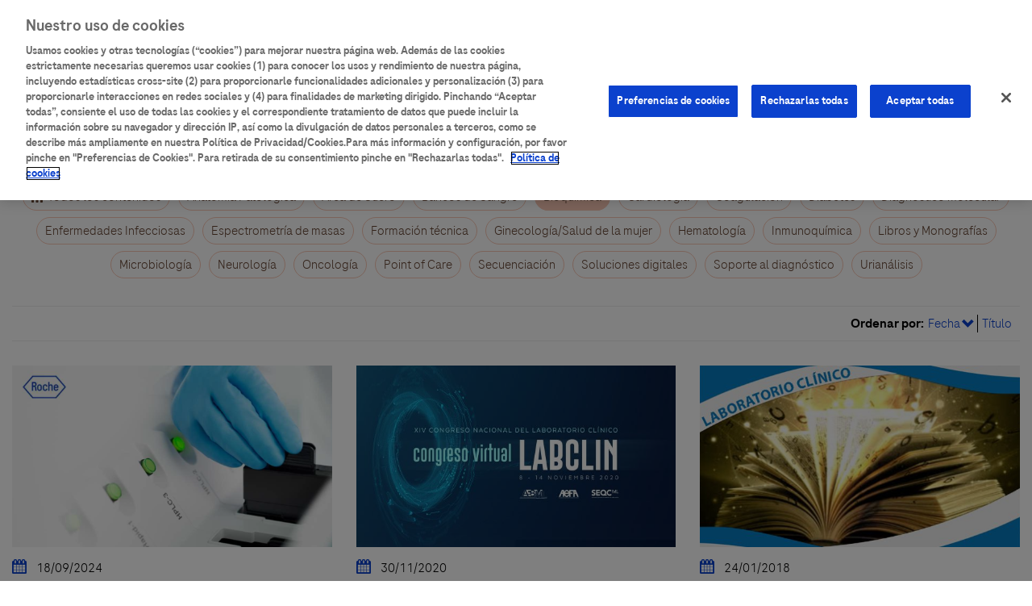

--- FILE ---
content_type: text/html; charset=UTF-8
request_url: https://aulario.roche.es/catalogo?f%5B0%5D=category%3ABioqu%C3%ADmica&order=desc&sort=field_publication_date
body_size: 10790
content:
<!DOCTYPE html>
<html  lang="es" dir="ltr" prefix="content: http://purl.org/rss/1.0/modules/content/  dc: http://purl.org/dc/terms/  foaf: http://xmlns.com/foaf/0.1/  og: http://ogp.me/ns#  rdfs: http://www.w3.org/2000/01/rdf-schema#  schema: http://schema.org/  sioc: http://rdfs.org/sioc/ns#  sioct: http://rdfs.org/sioc/types#  skos: http://www.w3.org/2004/02/skos/core#  xsd: http://www.w3.org/2001/XMLSchema# ">
<head>
          <!-- OneTrust Cookies Consent Notice start for aulario.roche.es -->
    <script type="text/javascript" src="https://cdn.cookielaw.org/consent/23521724-90d9-43be-b0dc-0c51372dc564/OtAutoBlock.js" ></script>
    <script src="https://cdn.cookielaw.org/scripttemplates/otSDKStub.js" data-document-language="true" type="text/javascript" charset="UTF-8" data-domain-script="23521724-90d9-43be-b0dc-0c51372dc564" ></script>
    <!-- OneTrust Cookies Consent Notice end for aulario.roche.es -->
    <!-- Adobte Analytics -->
    <script src="https://assets.adobedtm.com/aee6ec1a77cd/8187f698b42b/launch-1aff98f3c059.min.js" async></script>
    <!-- END Adobte Analytics -->
  <!-- START Munchin -->
  <script type="text/javascript">
    (function() {
      var didInit = false;
      function initMunchkin() {
        if(didInit === false) {
          didInit = true;
          Munchkin.init('106-RRW-330', {"wsInfo":"j0hVdtjOKwUB"});
        }
      }
      var s = document.createElement ('script');
      s.type = 'text/javascript';
      s.async = true;
      s.src = '//munchkin.marketo.net/munchkin.js';
      s.onreadystatechange = function() {
        if (this.readyState == 'complete' || this.readyState == 'loaded') {
          initMunchkin();
        }
      };
      s.onload = initMunchkin;
      document.getElementsByTagName('head')[0].appendChild(s);
    })();
  </script>
  <!-- END Munchin -->
  <script type="text/javascript">
  _linkedin_partner_id = "5272865";
  window._linkedin_data_partner_ids = window._linkedin_data_partner_ids || [];
  window._linkedin_data_partner_ids.push(_linkedin_partner_id);
</script><script type="text/javascript">
    (function(l) {
    if (!l){window.lintrk = function(a,b){window.lintrk.q.push([a,b])};
      window.lintrk.q=[]}
    var s = document.getElementsByTagName("script")[0];
    var b = document.createElement("script");
    b.type = "text/javascript";b.async = true;
    b.src = "https://snap.licdn.com/li.lms-analytics/insight.min.js";
    s.parentNode.insertBefore(b, s);})(window.lintrk);
  </script>
  <noscript>
  <img height="1" width="1" style="display:none;" alt="" src="https://px.ads.linkedin.com/collect/?pid=5272865&fmt=gif" />
</noscript>
  <meta charset="utf-8" />
<meta name="Generator" content="Drupal 9 (https://www.drupal.org)" />
<meta name="MobileOptimized" content="width" />
<meta name="HandheldFriendly" content="true" />
<meta name="viewport" content="width=device-width, initial-scale=1.0" />
<style>div#sliding-popup, div#sliding-popup .eu-cookie-withdraw-banner, .eu-cookie-withdraw-tab {background: #1d7dc9} div#sliding-popup.eu-cookie-withdraw-wrapper { background: transparent; } #sliding-popup h1, #sliding-popup h2, #sliding-popup h3, #sliding-popup p, #sliding-popup label, #sliding-popup div, .eu-cookie-compliance-more-button, .eu-cookie-compliance-secondary-button, .eu-cookie-withdraw-tab { color: #ffffff;} .eu-cookie-withdraw-tab { border-color: #ffffff;}</style>
<link rel="icon" href="/themes/custom/roche_bt/favicon.ico" type="image/vnd.microsoft.icon" />

  <title>| Aulario Roche</title>
  <link rel="stylesheet" media="all" href="/core/modules/system/css/components/align.module.css?t8x0qj" />
<link rel="stylesheet" media="all" href="/core/modules/system/css/components/fieldgroup.module.css?t8x0qj" />
<link rel="stylesheet" media="all" href="/core/modules/system/css/components/container-inline.module.css?t8x0qj" />
<link rel="stylesheet" media="all" href="/core/modules/system/css/components/clearfix.module.css?t8x0qj" />
<link rel="stylesheet" media="all" href="/core/modules/system/css/components/details.module.css?t8x0qj" />
<link rel="stylesheet" media="all" href="/core/modules/system/css/components/hidden.module.css?t8x0qj" />
<link rel="stylesheet" media="all" href="/core/modules/system/css/components/item-list.module.css?t8x0qj" />
<link rel="stylesheet" media="all" href="/core/modules/system/css/components/js.module.css?t8x0qj" />
<link rel="stylesheet" media="all" href="/core/modules/system/css/components/nowrap.module.css?t8x0qj" />
<link rel="stylesheet" media="all" href="/core/modules/system/css/components/position-container.module.css?t8x0qj" />
<link rel="stylesheet" media="all" href="/core/modules/system/css/components/progress.module.css?t8x0qj" />
<link rel="stylesheet" media="all" href="/core/modules/system/css/components/reset-appearance.module.css?t8x0qj" />
<link rel="stylesheet" media="all" href="/core/modules/system/css/components/resize.module.css?t8x0qj" />
<link rel="stylesheet" media="all" href="/core/modules/system/css/components/sticky-header.module.css?t8x0qj" />
<link rel="stylesheet" media="all" href="/core/modules/system/css/components/system-status-counter.css?t8x0qj" />
<link rel="stylesheet" media="all" href="/core/modules/system/css/components/system-status-report-counters.css?t8x0qj" />
<link rel="stylesheet" media="all" href="/core/modules/system/css/components/system-status-report-general-info.css?t8x0qj" />
<link rel="stylesheet" media="all" href="/core/modules/system/css/components/tablesort.module.css?t8x0qj" />
<link rel="stylesheet" media="all" href="/core/modules/system/css/components/tree-child.module.css?t8x0qj" />
<link rel="stylesheet" media="all" href="/core/modules/views/css/views.module.css?t8x0qj" />
<link rel="stylesheet" media="all" href="/modules/contrib/select2boxes/css/select2boxes.theme.css?t8x0qj" />
<link rel="stylesheet" media="all" href="/modules/contrib/eu_cookie_compliance/css/eu_cookie_compliance.css?t8x0qj" />
<link rel="stylesheet" media="all" href="/modules/contrib/ds/css/ds-2col-stacked.css?t8x0qj" />
<link rel="stylesheet" media="all" href="https://cdnjs.cloudflare.com/ajax/libs/select2/4.0.5/css/select2.min.css" />
<link rel="stylesheet" media="all" href="/modules/custom/roche/roche_classroom/js/owl.carousel/assets/owl.carousel.min.css?t8x0qj" />
<link rel="stylesheet" media="all" href="/modules/custom/roche/roche_classroom/js/owl.carousel/assets/owl.theme.default.min.css?t8x0qj" />
<link rel="stylesheet" media="all" href="/modules/custom/roche/roche_classroom/js/mmenu/mmenu.css?t8x0qj" />
<link rel="stylesheet" media="all" href="/modules/custom/roche/roche_classroom/css/hamburgers/hamburgers.css?t8x0qj" />
<link rel="stylesheet" media="all" href="/themes/custom/roche_bt/css/style.css?t8x0qj" />

  
</head>
<body class="path-catalogo has-glyphicons">
<!-- Marketo -->
<script type="text/javascript">
  (function() {
    var didInit = false;
    function initMunchkin() {
      if(didInit === false) {
        didInit = true;
        Munchkin.init('106-RRW-330', {"wsInfo":"j0hVdtjOKwUB"});
      }
    }
    var s = document.createElement('script');
    s.type = 'text/javascript';
    s.async = true;
    s.src = '//munchkin.marketo.net/munchkin.js';
    s.onreadystatechange = function() {
      if (this.readyState == 'complete' || this.readyState == 'loaded') {
        initMunchkin();
      }
    };
    s.onload = initMunchkin;
    document.getElementsByTagName('head')[0].appendChild(s);
  })();

  document.addEventListener("DOMContentLoaded", function () {
    // La url actual de la página.
    const currentUrl = window.location.href;
 
    // ------------------------------------------------
    // Registro de la campaña en Linkedin.
    // ------------------------------------------------
    // @author javieru <javier.urrutia@strategicplatform.com>
    // @since 2025-01-13
    //
    // Ejemplo de URL de destino que viene desde Linkedin: 
    // https://aulario.roche.es/contenido-de-catalogo/tomorrowlab-2025-espectrometria-de-masas-automatizada-un-paso-mas-hacia-el?utm_source=linkedin&utm_medium=organic&utm_campaign=ES-REC-grabaci%C3%B3nTomorrowLab-2504_DIA-00505-25-P0090&li_fat_id=09be1a12-2f93-4e96-ac2a-0785ec08c372

    // Detectamos que venimos de una URL de Linkedin.   
    let isLinkedinReferrer = currentUrl.includes('linkedin');

    if (isLinkedinReferrer) {
      // La campaña es DIA-00505-25-P0090
      // se obtiene del campo utm_campaign tras el signo "_" y antes del signo "&"
      let campaignId = currentUrl.split('utm_campaign=')[1].split('_')[1].split('&')[0];

      // Enviar evento a Linkedin.
      window.lintrk('track', { conversion_id: 15335353 });
      
      // Se debe generar una petición GET a la URL:
      // https://px.ads.linkedin.com/attribution_trigger?pid=5272865&time=1768229531136&url=https%3A%2F%2Faulario.roche.es%2Fcontenido-de-catalogo%2Ftomorrowlab-2025-espectrometria-de-masas-automatizada-un-paso-mas-hacia-el%3Futm_source%3Dlinkedin%26utm_medium%3Dorganic%26utm_campaign%3DES-REC-grabaci%25C3%25B3nTomorrowLab-2504_DIA-00505-25-P0090%26li_fat_id%3D09be1a12-2f93-4e96-ac2a-0785ec08c372&conversionId=15335353
      console.info(`[INFO][linkedin][Track] Campaign ${campaignId} has been registered successfully.`);
    }

    // ------------------------------------------------------------------------------------------
    // Registro del evento de éxito del formulario de registro a Adobe Analytics [OneDataLayer]
    // ------------------------------------------------------------------------------------------

    var successBlock = document.querySelector('.messages__wrapper .alert-success');

    // Comprobamos que el usuario ha sido registrado correctamente.
    // Si el usuario ha sido registrado correctamente, se envía el evento a Adobe Analytics.
    let userHasBeenRegisteredSuccess = document.referrer.includes('user/register');

    if (successBlock && userHasBeenRegisteredSuccess) {
      window.oneDataLayer = window.oneDataLayer || [];
      window.oneDataLayer.push({
        event: "formSuccess",
        timestamp: Math.floor(Date.now() / 1000),
        content: {
          form: {
            name: "Formulario de Registro Aulario",
            type: "Aulario - Registration",
            step: "1",
            stepsTotal: "1"
          }
        }
      });
      console.info('[INFO][OneDataLayer] Se ha registrado el evento de éxito del formulario.');
    }
  });
</script>
<!-- End Marketo -->

<!-- Google Tag Manager (noscript) -->
<noscript><iframe src="https://www.googletagmanager.com/ns.html?id=GTM-W6WRMSC" height="0" width="0" style="display:none;visibility:hidden"></iframe></noscript>
<!-- End Google Tag Manager (noscript) -->
<a href="#main-content" class="visually-hidden focusable skip-link">
  Pasar al contenido principal
</a>

  <div class="dialog-off-canvas-main-canvas" data-off-canvas-main-canvas>
              <header class="navbar navbar-default" id="navbar" role="banner">
      <div class="container">
        <div class="row">
                                              <div class="col-sm-12" role="heading">
                  <div class="region region-header">
    <section id="block-othersites" class="block block-roche-classroom block-roche-classroom-other-sites clearfix">
  
    

      <a href="/" class="other-sites-toggle"></a>
<div class="other-sites-content">
  
      <ul class="menu menu--top-menu nav">
                      <li class="first">
                                        <a href="https://diagnostics.roche.com/es/es/home.html" target="_blank" title="Roche España">Roche España</a>
              </li>
                      <li class="last">
                                        <a href="http://www.roche.com/" target="_blank" rel="" title="Roche.com">Roche.com</a>
              </li>
        </ul>
  

</div>

  </section>

<nav role="navigation" aria-labelledby="block-roche-bt-main-menu-menu" id="block-roche-bt-main-menu">
            <h2 class="sr-only" id="block-roche-bt-main-menu-menu">Main navigation</h2>

      
      <ul class="menu menu--main nav navbar-nav">
                      <li class="first">
                                        <a href="/" data-drupal-link-system-path="&lt;front&gt;">Inicio</a>
              </li>
                      <li class="active active-trail">
                                        <a href="/catalogo" title="Catálogo de cursos" class="active-trail" data-drupal-link-system-path="catalogo">Catálogo de contenidos</a>
              </li>
                      <li class="last">
                                        <a href="/ayuda" target="" rel="NOINDEX, NOFOLLOW" title="Ayuda" data-drupal-link-system-path="node/959">Ayuda</a>
              </li>
        </ul>
  

  </nav>
<nav role="navigation" aria-labelledby="block-roche-bt-account-menu-menu" id="block-roche-bt-account-menu">
            <h2 class="sr-only" id="block-roche-bt-account-menu-menu">User account menu</h2>

      
      <ul class="menu menu--account nav navbar-nav navbar-right">
                      <li class="first">
                                        <a href="/user/login" data-drupal-link-system-path="user/login">Iniciar sesión</a>
              </li>
                      <li class="last">
                                        <a href="/user/register" target="" rel="NOINDEX, NOFOLLOW" data-drupal-link-system-path="user/register">Registrarse</a>
              </li>
        </ul>
  

  </nav>
<section id="block-mobilemenu" class="block block-roche-classroom block-roche-classroom-mobile-menu clearfix">
  
    

      
  <a href="#mmenu" id="mobile-menu-toggle" class="hamburger hamburger--squeeze" type="button">
    <span class="hamburger-box">
      <span class="hamburger-inner"></span>
    </span>
  </a>
  <nav id="mobile-menu">
    <ul>
                <li>
    <a href="/">Inicio</a>
      </li>

                <li>
    <a href="/catalogo">Catálogo de contenidos</a>
      </li>

                <li>
    <a href="/ayuda">Ayuda</a>
      </li>

          </ul>
  </nav>

  </section>

<section id="block-searchblock" class="block block-roche-classroom block-roche-classroom-search-block clearfix">
  
    

      <div class="search-block-container">
  <div class="inner">
    <a href="#" title="Buscar..." class="search-button"></a>
  </div>
</div>

  </section>

<section class="views-exposed-form block block-views block-views-exposed-filter-blockcontent-catalog-page-1 clearfix" data-drupal-selector="views-exposed-form-content-catalog-page-1" id="block-formularioexpuestocontent-catalogpage-1">
  
    

      <form action="/catalogo" method="get" id="views-exposed-form-content-catalog-page-1" accept-charset="UTF-8">
  <div class="form--inline form-inline clearfix">
  <div class="form-item js-form-item form-type-textfield js-form-type-textfield form-item-search-api-fulltext js-form-item-search-api-fulltext form-no-label form-group">
  
  
  <input placeholder="Buscar contenido…" data-drupal-selector="edit-search-api-fulltext" class="form-text form-control" type="text" id="edit-search-api-fulltext--2" name="search_api_fulltext" value="" size="30" maxlength="128" />

  
  
  </div>
<div class="form-item js-form-item form-type-select js-form-type-select form-item-items-per-page js-form-item-items-per-page form-group">
      <label for="edit-items-per-page--2" class="control-label"><span class="title">Resultados por página</span></label>
  
  
  <div class="select-wrapper"><select data-drupal-selector="edit-items-per-page" class="form-select select2-widget form-control" id="edit-items-per-page--2" name="items_per_page" data-jquery-once-autocomplete="true" data-select2-autocomplete-list-widget="true"><option
            value="12" selected="selected">12</option><option
            value="25">25</option><option
            value="50">50</option><option
            value="100">100</option><option
            value="All">- Todos -</option></select></div>

  
  
  </div>
<div data-drupal-selector="edit-actions" class="form-actions form-group js-form-wrapper form-wrapper" id="edit-actions--2"><button data-drupal-selector="edit-submit-content-catalog-2" class="button js-form-submit form-submit btn-primary btn icon-before" type="submit" id="edit-submit-content-catalog--2" value="Buscar" name=""><span class="icon glyphicon glyphicon-search" aria-hidden="true"></span>
Buscar</button></div>

</div>

</form>

  </section>


  </div>

              </div>
                      
                      <div class="container">
                    <div class="navbar-header">
            <div class="col-sm-12">
              
                                        </div>
          </div>

                                          </div>
                  </div>
      </div>
    </header>
  
  <div id="highlighted">
              <div class="highlighted">  <div class="region region-highlighted">
    <div data-drupal-messages-fallback class="hidden"></div>
<section id="block-aulariorochetitle-2" class="block block-roche-classroom block-roche-classroom-aulario-title clearfix">
  
    

      <div class="title-container" style="background-image:url(/modules/custom/roche/roche_classroom/images/backgrounds/aulario-title-background-9.png)">
  <div class="inner">
    <div class="title container">
      <div class="row">
        <div class="col-xs-12">
          <h1>
            <a href="/" title="Aulario Roche">
              <span class="aulario">Aulario</span><span class="roche">Roche</span>
            </a>
          </h1>
        </div>
      </div>
    </div>
  </div>
</div>

  </section>


  </div>
</div>
      </div>




  <div role="main" class="main-container container js-quickedit-main-content">
    <div class="row">

            
                  <section class="col-sm-12">

                
                
                
                          <a id="main-content"></a>
            <div class="region region-content">
      
<section id="block-catalogcategoriesfilter" class="block block-roche-classroom block-roche-classroom-catalog-categories-filter clearfix">
  
    

        <div class="catalog-anchor"></div>
  <div class="catalog-categories">
    <div>
      <div class="catalog-categories-list">
        <div class="inner">
                                          <div class="category-item ">
                                                  <a href="/catalogo" title="Todos los contenidos">Todos los contenidos</a>
          </div>
                                                            <div class="category-item">
                                                          <a href="/catalogo?f[0]=category%3AAnatomía Patológica" title="Anatomía Patológica">
                Anatomía Patológica
              </a>
            </div>
                                                            <div class="category-item">
                                                          <a href="/catalogo?f[0]=category%3AÁrea de Suero" title="Área de Suero">
                Área de Suero
              </a>
            </div>
                                                            <div class="category-item">
                                                          <a href="/catalogo?f[0]=category%3ABancos de Sangre" title="Bancos de Sangre">
                Bancos de Sangre
              </a>
            </div>
                                                            <div class="category-item active">
                                                          <a href="/catalogo?f[0]=category%3ABioquímica" title="Bioquímica">
                Bioquímica
              </a>
            </div>
                                                            <div class="category-item">
                                                          <a href="/catalogo?f[0]=category%3ACardiología" title="Cardiología">
                Cardiología
              </a>
            </div>
                                                            <div class="category-item">
                                                          <a href="/catalogo?f[0]=category%3ACoagulación" title="Coagulación">
                Coagulación
              </a>
            </div>
                                                            <div class="category-item">
                                                          <a href="/catalogo?f[0]=category%3ADiabetes" title="Diabetes">
                Diabetes
              </a>
            </div>
                                                            <div class="category-item">
                                                          <a href="/catalogo?f[0]=category%3ADiagnóstico molecular" title="Diagnóstico molecular">
                Diagnóstico molecular
              </a>
            </div>
                                                            <div class="category-item">
                                                          <a href="/catalogo?f[0]=category%3AEnfermedades Infecciosas" title="Enfermedades Infecciosas">
                Enfermedades Infecciosas
              </a>
            </div>
                                                            <div class="category-item">
                                                          <a href="/catalogo?f[0]=category%3AEspectrometría de masas" title="Espectrometría de masas">
                Espectrometría de masas
              </a>
            </div>
                                                            <div class="category-item">
                                                          <a href="/catalogo?f[0]=category%3AFormación técnica" title="Formación técnica">
                Formación técnica
              </a>
            </div>
                                                            <div class="category-item">
                                                          <a href="/catalogo?f[0]=category%3AGinecología/Salud de la mujer" title="Ginecología/Salud de la mujer">
                Ginecología/Salud de la mujer
              </a>
            </div>
                                                            <div class="category-item">
                                                          <a href="/catalogo?f[0]=category%3AHematología" title="Hematología">
                Hematología
              </a>
            </div>
                                                            <div class="category-item">
                                                          <a href="/catalogo?f[0]=category%3AInmunoquímica" title="Inmunoquímica">
                Inmunoquímica
              </a>
            </div>
                                                            <div class="category-item">
                                                          <a href="/catalogo?f[0]=category%3ALibros y Monografías" title="Libros y Monografías">
                Libros y Monografías
              </a>
            </div>
                                                            <div class="category-item">
                                                          <a href="/catalogo?f[0]=category%3AMicrobiología" title="Microbiología">
                Microbiología
              </a>
            </div>
                                                            <div class="category-item">
                                                          <a href="/catalogo?f[0]=category%3ANeurología" title="Neurología">
                Neurología
              </a>
            </div>
                                                            <div class="category-item">
                                                          <a href="/catalogo?f[0]=category%3AOncología" title="Oncología">
                Oncología
              </a>
            </div>
                                                            <div class="category-item">
                                                          <a href="/catalogo?f[0]=category%3APoint of Care" title="Point of Care">
                Point of Care
              </a>
            </div>
                                                            <div class="category-item">
                                                          <a href="/catalogo?f[0]=category%3ASecuenciación" title="Secuenciación">
                Secuenciación
              </a>
            </div>
                                                            <div class="category-item">
                                                          <a href="/catalogo?f[0]=category%3ASoluciones digitales" title="Soluciones digitales">
                Soluciones digitales
              </a>
            </div>
                                                            <div class="category-item">
                                                          <a href="/catalogo?f[0]=category%3ASoporte al diagnóstico" title="Soporte al diagnóstico">
                Soporte al diagnóstico
              </a>
            </div>
                                                            <div class="category-item">
                                                          <a href="/catalogo?f[0]=category%3AUrianálisis" title="Urianálisis">
                Urianálisis
              </a>
            </div>
                  </div>
      </div>
    </div>
  </div>

  </section>

<section id="block-catalogfilters" class="block block-blockgroup block-block-groupcatalog-filters clearfix">
  
    

      <section class="facet-inactive hidden block-facet--checkbox block block-facets block-facet-blockothers-facet clearfix" id="block-otros">
  
      <h2 class="block-title">Otros</h2>
    

      <div data-drupal-facet-id="others_facet" class="facet-empty facet-hidden form-group"><div class="facets-widget-checkbox">
      
</div>
</div>

  </section>

<section id="block-sortbyviewcatalogodecontenidosdisplaypage" class="block block-search-api-sorts block-search-api-sorts-blockviews-pagecontent-catalog__page-1 clearfix">
  
      <h2 class="block-title">Ordenar por:</h2>
    

      <ul class="search-api-sorts search-api-sorts--views-pagecontent-catalog__page-1"><li><a href="/catalogo?f%5B0%5D=category%3ABioqu%C3%ADmica&amp;order=asc&amp;sort=field_publication_date"  class="sort-item sort-asc is-active sort-item--field_publication_date">Fecha<span class="icon glyphicon glyphicon-chevron-down icon-after" aria-hidden="true" data-toggle="tooltip" data-placement="bottom" title="Ordenar ascendente"></span>
</a>
</li><li><a href="/catalogo?f%5B0%5D=category%3ABioqu%C3%ADmica&amp;order=asc&amp;sort=title"  class="sort-item sort-item--title">Título</a>
</li></ul>
  </section>


  </section>

<section class="facet-active block-facet--checkbox block block-facets block-facet-blockcategory clearfix" id="block-categoria">
  
      <h2 class="block-title">Categoría</h2>
    

      <div class="facets-widget-checkbox">
      <ul data-drupal-facet-id="category" data-drupal-facet-alias="category" class="facet-active js-facets-checkbox-links item-list__checkbox"><li class="facet-item"><a href="/catalogo?f%5B0%5D=category%3AAnatom%C3%ADa%20Patol%C3%B3gica&amp;f%5B1%5D=category%3ABioqu%C3%ADmica&amp;order=desc&amp;sort=field_publication_date" rel="nofollow" data-drupal-facet-item-id="category-anatomía-patológica" data-drupal-facet-item-value="Anatomía Patológica" data-drupal-facet-item-count="1"><span class="facet-item__value">Anatomía Patológica</span>
</a></li><li class="facet-item"><a href="/catalogo?f%5B0%5D=category%3ABioqu%C3%ADmica&amp;f%5B1%5D=category%3A%C3%81rea%20de%20Suero&amp;order=desc&amp;sort=field_publication_date" rel="nofollow" data-drupal-facet-item-id="category-área-de-suero" data-drupal-facet-item-value="Área de Suero" data-drupal-facet-item-count="2"><span class="facet-item__value">Área de Suero</span>
</a></li><li class="facet-item"><a href="/catalogo?f%5B0%5D=category%3ABancos%20de%20Sangre&amp;f%5B1%5D=category%3ABioqu%C3%ADmica&amp;order=desc&amp;sort=field_publication_date" rel="nofollow" data-drupal-facet-item-id="category-bancos-de-sangre" data-drupal-facet-item-value="Bancos de Sangre" data-drupal-facet-item-count="1"><span class="facet-item__value">Bancos de Sangre</span>
</a></li><li class="facet-item"><a href="/catalogo?order=desc&amp;sort=field_publication_date" rel="nofollow" class="is-active" data-drupal-facet-item-id="category-bioquímica" data-drupal-facet-item-value="Bioquímica" data-drupal-facet-item-count="3">  <span class="facet-item__status js-facet-deactivate">(-)</span>
<span class="facet-item__value">Bioquímica</span>
</a></li><li class="facet-item"><a href="/catalogo?f%5B0%5D=category%3ABioqu%C3%ADmica&amp;f%5B1%5D=category%3ACardiolog%C3%ADa&amp;order=desc&amp;sort=field_publication_date" rel="nofollow" data-drupal-facet-item-id="category-cardiología" data-drupal-facet-item-value="Cardiología" data-drupal-facet-item-count="1"><span class="facet-item__value">Cardiología</span>
</a></li><li class="facet-item"><a href="/catalogo?f%5B0%5D=category%3ABioqu%C3%ADmica&amp;f%5B1%5D=category%3ADiabetes&amp;order=desc&amp;sort=field_publication_date" rel="nofollow" data-drupal-facet-item-id="category-diabetes" data-drupal-facet-item-value="Diabetes" data-drupal-facet-item-count="1"><span class="facet-item__value">Diabetes</span>
</a></li><li class="facet-item"><a href="/catalogo?f%5B0%5D=category%3ABioqu%C3%ADmica&amp;f%5B1%5D=category%3AEnfermedades%20Infecciosas&amp;order=desc&amp;sort=field_publication_date" rel="nofollow" data-drupal-facet-item-id="category-enfermedades-infecciosas" data-drupal-facet-item-value="Enfermedades Infecciosas" data-drupal-facet-item-count="1"><span class="facet-item__value">Enfermedades Infecciosas</span>
</a></li><li class="facet-item"><a href="/catalogo?f%5B0%5D=category%3ABioqu%C3%ADmica&amp;f%5B1%5D=category%3AEspectrometr%C3%ADa%20de%20masas&amp;order=desc&amp;sort=field_publication_date" rel="nofollow" data-drupal-facet-item-id="category-espectrometría-de-masas" data-drupal-facet-item-value="Espectrometría de masas" data-drupal-facet-item-count="1"><span class="facet-item__value">Espectrometría de masas</span>
</a></li><li class="facet-item"><a href="/catalogo?f%5B0%5D=category%3ABioqu%C3%ADmica&amp;f%5B1%5D=category%3AHematolog%C3%ADa&amp;order=desc&amp;sort=field_publication_date" rel="nofollow" data-drupal-facet-item-id="category-hematología" data-drupal-facet-item-value="Hematología" data-drupal-facet-item-count="1"><span class="facet-item__value">Hematología</span>
</a></li><li class="facet-item"><a href="/catalogo?f%5B0%5D=category%3ABioqu%C3%ADmica&amp;f%5B1%5D=category%3AInmunoqu%C3%ADmica&amp;order=desc&amp;sort=field_publication_date" rel="nofollow" data-drupal-facet-item-id="category-inmunoquímica" data-drupal-facet-item-value="Inmunoquímica" data-drupal-facet-item-count="1"><span class="facet-item__value">Inmunoquímica</span>
</a></li><li class="facet-item"><a href="/catalogo?f%5B0%5D=category%3ABioqu%C3%ADmica&amp;f%5B1%5D=category%3ALibros%20y%20Monograf%C3%ADas&amp;order=desc&amp;sort=field_publication_date" rel="nofollow" data-drupal-facet-item-id="category-libros-y-monografías" data-drupal-facet-item-value="Libros y Monografías" data-drupal-facet-item-count="1"><span class="facet-item__value">Libros y Monografías</span>
</a></li><li class="facet-item"><a href="/catalogo?f%5B0%5D=category%3ABioqu%C3%ADmica&amp;f%5B1%5D=category%3AMicrobiolog%C3%ADa&amp;order=desc&amp;sort=field_publication_date" rel="nofollow" data-drupal-facet-item-id="category-microbiología" data-drupal-facet-item-value="Microbiología" data-drupal-facet-item-count="1"><span class="facet-item__value">Microbiología</span>
</a></li><li class="facet-item"><a href="/catalogo?f%5B0%5D=category%3ABioqu%C3%ADmica&amp;f%5B1%5D=category%3ASoluciones%20digitales&amp;order=desc&amp;sort=field_publication_date" rel="nofollow" data-drupal-facet-item-id="category-soluciones-digitales" data-drupal-facet-item-value="Soluciones digitales" data-drupal-facet-item-count="1"><span class="facet-item__value">Soluciones digitales</span>
</a></li><li class="facet-item"><a href="/catalogo?f%5B0%5D=category%3ABioqu%C3%ADmica&amp;f%5B1%5D=category%3ASoporte%20al%20diagn%C3%B3stico&amp;order=desc&amp;sort=field_publication_date" rel="nofollow" data-drupal-facet-item-id="category-soporte-al-diagnóstico" data-drupal-facet-item-value="Soporte al diagnóstico" data-drupal-facet-item-count="2"><span class="facet-item__value">Soporte al diagnóstico</span>
</a></li><li class="facet-item"><a href="/catalogo?f%5B0%5D=category%3ABioqu%C3%ADmica&amp;f%5B1%5D=category%3AUrian%C3%A1lisis&amp;order=desc&amp;sort=field_publication_date" rel="nofollow" data-drupal-facet-item-id="category-urianálisis" data-drupal-facet-item-value="Urianálisis" data-drupal-facet-item-count="1"><span class="facet-item__value">Urianálisis</span>
</a></li></ul>
</div>

  </section>

  <div class="views-element-container form-group"><div class="view view-content-catalog view-id-content_catalog view-display-id-page_1 js-view-dom-id-96eeed3828848acf02d5420f28eda50e66ba6ef7b0c887430c812da71f64c381">
  
    
      <div class="view-header">
      <div class="view-switcher">
  <a href="#" class="active list"></a>
  <a href="#" class="grid"></a>
</div>
    </div>
      
      <div class="view-content">
          <div class="views-row"><div data-history-node-id="1931" class="node node--type-catalog-content node--view-mode-teaser ds-2col-stacked clearfix">

  

  <div class="group-header">
    
  </div>

  <div class="group-left">
    
            <div class="field field--name-catalog-content-access-image-teaser field--type-ds field--label-hidden field--item"><a href="/contenido-de-catalogo/dossier-bibliografico-interactivo-necesidad-y-utilidad-clinica-de-la"><img src="https://aulario.roche.es/sites/default/files/styles/content_teaser/public/catalog-content/image/653-course-pic.png?h=17c3cd98&amp;itok=OO4eAnl_" title=" Dossier bibliográfico interactivo: Necesidad y utilidad clínica de la espectrometría de masas" alt=" Dossier bibliográfico interactivo: Necesidad y utilidad clínica de la espectrometría de masas" /></a></div>
      
  </div>

  <div class="group-right">
    
            <div class="field field--name-field-publication-date field--type-datetime field--label-hidden field--item"><time datetime="2024-09-18T12:00:00Z">18/09/2024</time>
</div>
      
      <div class="field field--name-field-lms-area field--type-entity-reference field--label-hidden field--items">
              <div class="field--item">Formación científica</div>
          </div>
  
            <div class="field field--name-catalog-content-access-title-teaser field--type-ds field--label-hidden field--item"><h4><a href="/contenido-de-catalogo/dossier-bibliografico-interactivo-necesidad-y-utilidad-clinica-de-la"> Dossier bibliográfico interactivo: Necesidad y utilidad clínica de la espectrometría de masas</a></div>
      
            <div class="field field--name-body field--type-text-with-summary field--label-hidden field--item">La necesidad médica y clínica de la espectrometría de masas está presente desde hace mucho tiempo. Entre 2008 y 2018, el número de publicaciones relacionadas...</div>
      
            <div class="field field--name-catalog-content-categories field--type-ds field--label-hidden field--item">  <div class="categories-list">
          <div class="category-item">
        <a href="/catalogo?f[0]=category%3ASoporte al diagnóstico" title="Soporte al diagnóstico">
          Soporte al diagnóstico
        </a>
      </div>
          <div class="category-item">
        <a href="/catalogo?f[0]=category%3ABioquímica" title="Bioquímica">
          Bioquímica
        </a>
      </div>
          <div class="category-item">
        <a href="/catalogo?f[0]=category%3AEspectrometría de masas" title="Espectrometría de masas">
          Espectrometría de masas
        </a>
      </div>
      </div>
</div>
      
  </div>

  <div class="group-footer">
    
            <div class="field field--name-catalog-content-access-button-teaser field--type-ds field--label-hidden field--item"><a href="/contenido-de-catalogo/dossier-bibliografico-interactivo-necesidad-y-utilidad-clinica-de-la" class="btn btn-primary">Acceso</a></div>
      
            <div class="field field--name-catalog-content-certificat-icon field--type-ds field--label-hidden field--item"></div>
      
            <div class="field field--name-catalog-content-accredited field--type-ds field--label-hidden field--item"></div>
      
  </div>

</div>

</div>
    <div class="views-row"><div data-history-node-id="1810" class="node node--type-catalog-content node--view-mode-teaser ds-2col-stacked clearfix">

  

  <div class="group-header">
    
  </div>

  <div class="group-left">
    
            <div class="field field--name-catalog-content-access-image-teaser field--type-ds field--label-hidden field--item"><a href="/contenido-de-catalogo/workshop-labclin2020-de-la-integracion-al-analisis-de-datos-la-digitalizacion"><img src="https://aulario.roche.es/sites/default/files/styles/content_teaser/public/catalog-content/image/544-course-pic.png?h=d1cb525d&amp;itok=LOedMNQL" title="Workshop LABCLIN2020 - De la integración al análisis de datos: la digitalización del laboratorio clínico" alt="Workshop LABCLIN2020 - De la integración al análisis de datos: la digitalización del laboratorio clínico" /></a></div>
      
  </div>

  <div class="group-right">
    
            <div class="field field--name-field-publication-date field--type-datetime field--label-hidden field--item"><time datetime="2020-11-30T12:00:00Z">30/11/2020</time>
</div>
      
            <div class="field field--name-catalog-content-access-title-teaser field--type-ds field--label-hidden field--item"><h4><a href="/contenido-de-catalogo/workshop-labclin2020-de-la-integracion-al-analisis-de-datos-la-digitalizacion">Workshop LABCLIN2020 - De la integración al análisis de datos: la digitalización del laboratorio clínico</a></div>
      
            <div class="field field--name-body field--type-text-with-summary field--label-hidden field--item">En una era donde la atención sanitaria está migrando hacia modelos basados en valor, la medicina del laboratorio puede desempeñar un rol clave si este...</div>
      
            <div class="field field--name-catalog-content-categories field--type-ds field--label-hidden field--item">  <div class="categories-list">
          <div class="category-item">
        <a href="/catalogo?f[0]=category%3AÁrea de Suero" title="Área de Suero">
          Área de Suero
        </a>
      </div>
          <div class="category-item">
        <a href="/catalogo?f[0]=category%3ASoluciones digitales" title="Soluciones digitales">
          Soluciones digitales
        </a>
      </div>
          <div class="category-item">
        <a href="/catalogo?f[0]=category%3ASoporte al diagnóstico" title="Soporte al diagnóstico">
          Soporte al diagnóstico
        </a>
      </div>
          <div class="category-item">
        <a href="/catalogo?f[0]=category%3ABioquímica" title="Bioquímica">
          Bioquímica
        </a>
      </div>
      </div>
</div>
      
  </div>

  <div class="group-footer">
    
            <div class="field field--name-catalog-content-access-button-teaser field--type-ds field--label-hidden field--item"><a href="/contenido-de-catalogo/workshop-labclin2020-de-la-integracion-al-analisis-de-datos-la-digitalizacion" class="btn btn-primary">Acceso</a></div>
      
            <div class="field field--name-catalog-content-certificat-icon field--type-ds field--label-hidden field--item"></div>
      
            <div class="field field--name-catalog-content-accredited field--type-ds field--label-hidden field--item"></div>
      
  </div>

</div>

</div>
    <div class="views-row"><div data-history-node-id="1711" class="node node--type-catalog-content node--view-mode-teaser ds-2col-stacked clearfix">

  

  <div class="group-header">
    
  </div>

  <div class="group-left">
    
            <div class="field field--name-catalog-content-access-image-teaser field--type-ds field--label-hidden field--item"><a href="/contenido-de-catalogo/como-publicar-articulos-especializados-en-laboratorio-clinico-en-revistas"><img src="https://aulario.roche.es/sites/default/files/styles/content_teaser/public/catalog-content/image/449-course-pic.png?h=c66d06c9&amp;itok=YeYy-kPg" title="Cómo publicar artículos (especializados en Laboratorio Clínico) en revistas biomédicas de impacto" alt="Cómo publicar artículos (especializados en Laboratorio Clínico) en revistas biomédicas de impacto" /></a></div>
      
  </div>

  <div class="group-right">
    
            <div class="field field--name-field-publication-date field--type-datetime field--label-hidden field--item"><time datetime="2018-01-24T06:35:41Z">24/01/2018</time>
</div>
      
      <div class="field field--name-field-lms-area field--type-entity-reference field--label-hidden field--items">
              <div class="field--item">Formación científica</div>
          </div>
  
            <div class="field field--name-catalog-content-access-title-teaser field--type-ds field--label-hidden field--item"><h4><a href="/contenido-de-catalogo/como-publicar-articulos-especializados-en-laboratorio-clinico-en-revistas">Cómo publicar artículos (especializados en Laboratorio Clínico) en revistas biomédicas de impacto</a></div>
      
            <div class="field field--name-body field--type-text-with-summary field--label-hidden field--item">Guía fácil y práctica, adaptada para especialistas en Laboratorio Clínico, para evitar rechazos. Prólogo del libro Publicar está de moda. Y lo ha venido estando...</div>
      
            <div class="field field--name-catalog-content-categories field--type-ds field--label-hidden field--item">  <div class="categories-list">
          <div class="category-item">
        <a href="/catalogo?f[0]=category%3AAnatomía Patológica" title="Anatomía Patológica">
          Anatomía Patológica
        </a>
      </div>
          <div class="category-item">
        <a href="/catalogo?f[0]=category%3AÁrea de Suero" title="Área de Suero">
          Área de Suero
        </a>
      </div>
          <div class="category-item">
        <a href="/catalogo?f[0]=category%3ABancos de Sangre" title="Bancos de Sangre">
          Bancos de Sangre
        </a>
      </div>
          <div class="category-item">
        <a href="/catalogo?f[0]=category%3ACardiología" title="Cardiología">
          Cardiología
        </a>
      </div>
          <div class="category-item">
        <a href="/catalogo?f[0]=category%3ADiabetes" title="Diabetes">
          Diabetes
        </a>
      </div>
          <div class="category-item">
        <a href="/catalogo?f[0]=category%3AHematología" title="Hematología">
          Hematología
        </a>
      </div>
          <div class="category-item">
        <a href="/catalogo?f[0]=category%3ALibros y Monografías" title="Libros y Monografías">
          Libros y Monografías
        </a>
      </div>
          <div class="category-item">
        <a href="/catalogo?f[0]=category%3AMicrobiología" title="Microbiología">
          Microbiología
        </a>
      </div>
          <div class="category-item">
        <a href="/catalogo?f[0]=category%3AInmunoquímica" title="Inmunoquímica">
          Inmunoquímica
        </a>
      </div>
          <div class="category-item">
        <a href="/catalogo?f[0]=category%3AUrianálisis" title="Urianálisis">
          Urianálisis
        </a>
      </div>
          <div class="category-item">
        <a href="/catalogo?f[0]=category%3ABioquímica" title="Bioquímica">
          Bioquímica
        </a>
      </div>
          <div class="category-item">
        <a href="/catalogo?f[0]=category%3AEnfermedades Infecciosas" title="Enfermedades Infecciosas">
          Enfermedades Infecciosas
        </a>
      </div>
      </div>
</div>
      
  </div>

  <div class="group-footer">
    
            <div class="field field--name-catalog-content-access-button-teaser field--type-ds field--label-hidden field--item"><a href="/contenido-de-catalogo/como-publicar-articulos-especializados-en-laboratorio-clinico-en-revistas" class="btn btn-primary">Acceso</a></div>
      
            <div class="field field--name-catalog-content-certificat-icon field--type-ds field--label-hidden field--item"></div>
      
            <div class="field field--name-catalog-content-accredited field--type-ds field--label-hidden field--item"></div>
      
  </div>

</div>

</div>

    </div>
  
      
          </div>
</div>

<section id="block-catalognotice" class="block block-roche-classroom block-roche-classroom-catalog-notice-block clearfix">
  
    

      
  </section>

<section id="block-catalogcontentchangepagesize" class="block block-roche-classroom block-catalog-content-change-page-size clearfix">
  
    

      <div class="change-page-size-container">
  <div class="inner">
    <label>Resultados por página</label>
    <div class="fields">
      <select name="change-page-size">
        <option value="12" selected="selected">12</option>
        <option value="25" >25</option>
        <option value="50" >50</option>
        <option value="100" >100</option>
        <option value="All" >- Todos -</option>
      </select>
      <button class="button btn btn-primary" value="Buscar" name="" data-url="/catalogo?f[0]=category:Bioquímica&amp;order=desc&amp;sort=field_publication_date"></button>
    </div>
  </div>
</div>

  </section>


  </div>

              </section>

                </div>
  </div>

  <div class="post-content container">
      <div class="region region-post-content">
    <section id="block-registrationfacts" class="block block-roche-classroom block-roche-classroom-register-facts-block clearfix">
  
    

      <div class="registration-facts">
  <div class="intro">
    Como usuario registrado en <strong>aulario.roche.es</strong> puedes:
  </div>
  <div class="facts">
    <div class="fact-item">
      <div class="fact-item-text">
        Recibir sugerencias personalizadas de interés
      </div>
    </div>
    <div class="fact-item">
      <div class="fact-item-text">
        Consultar el histórico de visualizaciones o cursos
      </div>
    </div>
    <div class="fact-item">
      <div class="fact-item-text">
        Acceder a la totalidad de los contenidos de formación
      </div>
    </div>
    <div class="fact-item">
      <div class="fact-item-text">
        Obtener certificados de los cursos
      </div>
    </div>
  </div>
  <div class="action">
    <a class="btn btn-primary" rel="NOINDEX, NOFOLLOW" href="/user/register" title="Registrarse">Registrarse</a>
  </div>
</div>

  </section>


  </div>

  </div>

      <footer class="pre-footer">
      <div class="inner container">
          <div class="region region-pre-footer">
    <nav role="navigation" aria-labelledby="block-roche-bt-footer-menu" id="block-roche-bt-footer">
            
  <h2 class="visually-hidden" id="block-roche-bt-footer-menu">Footer menu</h2>
  

        
      <ul class="menu menu--footer nav">
                      <li class="first">
                                        <a href="/aviso-legal-y-politica-de-seguridad" target="" rel="NOINDEX, NOFOLLOW" data-drupal-link-system-path="node/963">Aviso Legal</a>
              </li>
                      <li>
                                        <a href="/politica-de-privacidad" data-drupal-link-system-path="node/1763">Política de privacidad</a>
              </li>
                      <li>
                                        <a href="/politica-de-cookies" data-drupal-link-system-path="node/1764">Política de Cookies</a>
              </li>
                      <li class="last">
                                        <a href="https://www.roche.es/es_es/contacto.html" target="_blank" rel="NOINDEX, NOFOLLOW" title="Contacto">Contacto</a>
              </li>
        </ul>
  

  </nav>

  </div>

      </div>
    </footer>
  
      <footer class="footer" role="contentinfo">
      <div class="inner container">
          <div class="region region-footer">
    <section id="block-footermessage" class="block block-block-content block-block-contentb8d031f8-efb4-4b8d-aec1-64975cba9e66 clearfix">
  
    

      
            <div class="field field--name-body field--type-text-with-summary field--label-hidden field--item"><p>Esta web está destinada a profesionales de la salud que ejercen su profesión en España y/o Andorra. La información se proporciona con fines generales y en caso de que no sea un profesional de la salud y requiera un diagnóstico o información médica completa, deberá dirigirse a su médico o profesional sanitario. ROCHE controla y utiliza este sitio web en España y Andorra y no puede garantizar que los datos del mismo sean correctos o estén disponibles en otros países, por lo tanto, ROCHE le advierte que este sitio web podría contener detalles de productos o información no accesible por otras vías o no válida en su país. Rogamos sea consciente de que declinamos cualquier responsabilidad en el caso de que acceda a información que no se ajuste a las disposiciones legales, reglamentos o uso en su país de origen.</p></div>
      
  </section>

<section id="block-aulariorochecopyright" class="block block-roche-classroom block-roche-classroom-copyright clearfix">
  
    

      <div class="copyright-content">&copy; 2026 F. Hoffmann-La Roche Ltd</div>
  </section>


  </div>

      </div>
    </footer>
  
  </div>


<script type="application/json" data-drupal-selector="drupal-settings-json">{"path":{"baseUrl":"\/","scriptPath":null,"pathPrefix":"","currentPath":"catalogo","currentPathIsAdmin":false,"isFront":false,"currentLanguage":"es","currentQuery":{"f":["category:Bioqu\u00edmica"],"order":"desc","sort":"field_publication_date"}},"pluralDelimiter":"\u0003","suppressDeprecationErrors":true,"eu_cookie_compliance":{"cookie_policy_version":"1.0.0","popup_enabled":false,"popup_agreed_enabled":false,"popup_hide_agreed":false,"popup_clicking_confirmation":false,"popup_scrolling_confirmation":false,"popup_html_info":false,"use_mobile_message":false,"mobile_popup_html_info":false,"mobile_breakpoint":768,"popup_html_agreed":false,"popup_use_bare_css":false,"popup_height":"auto","popup_width":"100%","popup_delay":1000,"popup_link":"http:\/\/www.aularioroche.dev\/es\/node\/1","popup_link_new_window":true,"popup_position":true,"fixed_top_position":false,"popup_language":"es","store_consent":false,"better_support_for_screen_readers":false,"cookie_name":"","reload_page":false,"domain":"","domain_all_sites":false,"popup_eu_only":false,"popup_eu_only_js":false,"cookie_lifetime":100,"cookie_session":0,"set_cookie_session_zero_on_disagree":0,"disagree_do_not_show_popup":false,"method":"default","automatic_cookies_removal":true,"allowed_cookies":"","withdraw_markup":"\u003Cbutton type=\u0022button\u0022 class=\u0022eu-cookie-withdraw-tab\u0022\u003EPrivacy settings\u003C\/button\u003E\n\u003Cdiv aria-labelledby=\u0022popup-text\u0022 class=\u0022eu-cookie-withdraw-banner\u0022\u003E\n  \u003Cdiv class=\u0022popup-content info eu-cookie-compliance-content\u0022\u003E\n    \u003Cdiv id=\u0022popup-text\u0022 class=\u0022eu-cookie-compliance-message\u0022 role=\u0022document\u0022\u003E\n      \u003Ch2\u003EWe use cookies on this site to enhance your user experience\u003C\/h2\u003E\u003Cp\u003EYou have given your consent for us to set cookies.\u003C\/p\u003E\n    \u003C\/div\u003E\n    \u003Cdiv id=\u0022popup-buttons\u0022 class=\u0022eu-cookie-compliance-buttons\u0022\u003E\n      \u003Cbutton type=\u0022button\u0022 class=\u0022eu-cookie-withdraw-button \u0022\u003EWithdraw consent\u003C\/button\u003E\n    \u003C\/div\u003E\n  \u003C\/div\u003E\n\u003C\/div\u003E","withdraw_enabled":false,"reload_options":0,"reload_routes_list":"","withdraw_button_on_info_popup":false,"cookie_categories":[],"cookie_categories_details":[],"enable_save_preferences_button":true,"cookie_value_disagreed":"0","cookie_value_agreed_show_thank_you":"1","cookie_value_agreed":"2","containing_element":"body","settings_tab_enabled":false,"olivero_primary_button_classes":"","olivero_secondary_button_classes":"","close_button_action":"close_banner","open_by_default":false,"modules_allow_popup":true,"hide_the_banner":false,"geoip_match":true},"bootstrap":{"forms_has_error_value_toggle":1,"modal_animation":1,"modal_backdrop":"true","modal_focus_input":1,"modal_keyboard":1,"modal_select_text":1,"modal_show":1,"modal_size":"","popover_enabled":1,"popover_animation":1,"popover_auto_close":1,"popover_container":"body","popover_content":"","popover_delay":"0","popover_html":0,"popover_placement":"auto","popover_selector":"","popover_title":"","popover_trigger":"click","tooltip_enabled":1,"tooltip_animation":1,"tooltip_container":"body","tooltip_delay":"0","tooltip_html":0,"tooltip_placement":"auto","tooltip_selector":"","tooltip_trigger":"hover"},"ajaxTrustedUrl":{"\/catalogo":true},"user":{"uid":0,"permissionsHash":"36ce78cebaadc72389eddad4b0ec28b3a118f07a78c73dfa894ddeb3a8ac0409"}}</script>
<script src="/core/assets/vendor/jquery/jquery.min.js?v=3.6.3"></script>
<script src="/core/assets/vendor/underscore/underscore-min.js?v=1.13.6"></script>
<script src="/core/misc/polyfills/element.matches.js?v=9.5.3"></script>
<script src="/core/misc/polyfills/object.assign.js?v=9.5.3"></script>
<script src="/core/assets/vendor/once/once.min.js?v=1.0.1"></script>
<script src="/core/assets/vendor/jquery-once/jquery.once.min.js?v=2.2.3"></script>
<script src="/core/misc/drupalSettingsLoader.js?v=9.5.3"></script>
<script src="/sites/default/files/languages/es_wrRcpfPBk-4yyRcqdSCT2kFaMUNUlGc6Jl5NIurMTNk.js?t8x0qj"></script>
<script src="/core/misc/drupal.js?v=9.5.3"></script>
<script src="/core/misc/drupal.init.js?v=9.5.3"></script>
<script src="/themes/contrib/bootstrap/js/drupal.bootstrap.js?t8x0qj"></script>
<script src="/themes/contrib/bootstrap/js/attributes.js?t8x0qj"></script>
<script src="/themes/contrib/bootstrap/js/theme.js?t8x0qj"></script>
<script src="/themes/custom/roche_bt/js/matchHeight/jquery.matchHeight.js?t8x0qj"></script>
<script src="/themes/custom/roche_bt/bootstrap/js/affix.js?t8x0qj"></script>
<script src="/themes/custom/roche_bt/bootstrap/js/alert.js?t8x0qj"></script>
<script src="/themes/custom/roche_bt/bootstrap/js/button.js?t8x0qj"></script>
<script src="/themes/custom/roche_bt/bootstrap/js/carousel.js?t8x0qj"></script>
<script src="/themes/custom/roche_bt/bootstrap/js/collapse.js?t8x0qj"></script>
<script src="/themes/custom/roche_bt/bootstrap/js/dropdown.js?t8x0qj"></script>
<script src="/themes/custom/roche_bt/bootstrap/js/modal.js?t8x0qj"></script>
<script src="/themes/custom/roche_bt/bootstrap/js/tooltip.js?t8x0qj"></script>
<script src="/themes/custom/roche_bt/bootstrap/js/popover.js?t8x0qj"></script>
<script src="/themes/custom/roche_bt/bootstrap/js/scrollspy.js?t8x0qj"></script>
<script src="/themes/custom/roche_bt/bootstrap/js/tab.js?t8x0qj"></script>
<script src="/themes/custom/roche_bt/bootstrap/js/transition.js?t8x0qj"></script>
<script src="/themes/custom/roche_bt/js/jquery.mobilemenu.js?t8x0qj"></script>
<script src="/themes/custom/roche_bt/js/scrollreveal/scrollreveal.min.js?v=1.x"></script>
<script src="/themes/custom/roche_bt/js/main.js?t8x0qj"></script>
<script src="/core/misc/jquery.once.bc.js?v=9.5.3"></script>
<script src="/themes/custom/roche_bt/js/adobe.events.js?t8x0qj"></script>
<script src="/core/assets/vendor/js-cookie/js.cookie.min.js?v=3.0.1"></script>
<script src="/modules/contrib/eu_cookie_compliance/js/eu_cookie_compliance.min.js?v=9.5.3" defer></script>
<script src="/themes/contrib/bootstrap/js/popover.js?t8x0qj"></script>
<script src="/themes/contrib/bootstrap/js/tooltip.js?t8x0qj"></script>
<script src="https://cdnjs.cloudflare.com/ajax/libs/select2/4.0.5/js/select2.full.min.js"></script>
<script src="/modules/contrib/select2boxes/js/select2boxes.js?v=4.0.5"></script>
<script src="/modules/contrib/facets/js/base-widget.js?v=9.5.3"></script>
<script src="/modules/contrib/facets/js/checkbox-widget.js?v=9.5.3"></script>
<script src="/modules/custom/roche/roche_classroom/js/owl.carousel/owl.carousel.min.js?t8x0qj"></script>
<script src="/modules/custom/roche/roche_classroom/js/catalog-categories-block.js?t8x0qj"></script>
<script src="/modules/custom/roche/roche_classroom/js/mmenu/mmenu.js?v=1.x"></script>
<script src="/modules/custom/roche/roche_classroom/js/mobile_menu.js?t8x0qj"></script>

</body>
</html>


--- FILE ---
content_type: application/javascript
request_url: https://aulario.roche.es/modules/custom/roche/roche_classroom/js/catalog-categories-block.js?t8x0qj
body_size: 656
content:
(function ($) {
  'use strict';

  Drupal.behaviors.catalogCategoriesBlock = {
    attach: function (context, settings) {
      // ------------------------------------------------------------------------------------------
      // Registro del evento de categoría visitada a Adobe Analytics [OneDataLayer]
      // ------------------------------------------------------------------------------------------
      if (context === document) {
        // Obtiene la URL actual
        const currentUrl = window.location.href;

        // Registro del evento de categoría visitada
        let isCategoryPage = currentUrl.includes('catalogo');

        if (isCategoryPage) {
          const params = new URL(currentUrl).searchParams;
          const filter = decodeURIComponent(params.get('f[0]'));

          if (filter && filter.includes(':')) {
            const [, category] = filter.split(':', 2);

            window.oneDataLayer = window.oneDataLayer || [];
            window.oneDataLayer.push({
              "event": "defaultLinkClick",
              "eventDetails": "",
              "timestamp": Math.floor(Date.now() / 1000),
              "link": {
                "url": currentUrl,
                "domain": "aulario.roche.es",
                "path": currentUrl,
                "innertext": category,
                "position": "",
                "name": category,
                "type": "Category Visited",
                "socialMedia": "",
                "socialInteraction": ""
              },
              "components": {
                "bookmark": {
                  "items": [{}]
                }
              }
            });
            console.info(`[INFO][OneDataLayer] Se ha registrado el evento de categoría ${category} visitada.`);
          }
        }
      }

      if ($('.block-roche-classroom-catalog-categories .catalog-categories .catalog-categories-list .inner.owl-carousel').length) {
        var categoriesBlock = $('.block-roche-classroom-catalog-categories .catalog-categories .catalog-categories-list .inner.owl-carousel');
        var owl = categoriesBlock.owlCarousel({
          autoWidth: true,
          dots: false,
          nav: true
        });

        $(window).on('scroll', function () {
          var stickyBlock = $('.block-roche-classroom-catalog-categories .catalog-categories');
          var diffPos = stickyBlock.offset().top - $(window).scrollTop();
          if (diffPos < 48 && !stickyBlock.hasClass('sticky')) {
            stickyBlock.addClass('sticky');
          }

          var stickyAnchor = $('.block-roche-classroom-catalog-categories .catalog-anchor');
          diffPos = stickyAnchor.offset().top - $(window).scrollTop();
          if (diffPos > 48) {
            stickyBlock.removeClass('sticky');
          }
        });
      }
    }
  }
}(jQuery));


--- FILE ---
content_type: application/javascript
request_url: https://aulario.roche.es/modules/custom/roche/roche_classroom/js/mobile_menu.js?t8x0qj
body_size: 466
content:
(function ($, Drupal, drupalSettings) {

  'use strict';

  var roche_classroom_initialized_mobile_menu;

  function roche_classroom_init_mobile_menu() {
    if (!roche_classroom_initialized_mobile_menu) {
      roche_classroom_initialized_mobile_menu = true;
      $(document).ready(function() {
        // Initialize mobile menu
        if ($('#mobile-menu').length) {
          var dt = new Date();
          var year = dt.getFullYear();
          var $menu = $("#mobile-menu").mmenu({
            "extensions": [
              "fullscreen", "theme-white"
            ],
            "navbars": [
              {
                "position": "top",
                "content": [
                  '<div class="inner">' +
                  '<a id="mmenu-logo" href="/" title="Inicio"></a>' +
                  '<button id="mobile-menu-toggle-inside" class="hamburger hamburger--collapse" type="button"><span class="hamburger-box"><span class="hamburger-inner"></span></span></button>' +
                  '</div>'
                ]
              },
              {
                "position": "bottom",
                "content": [
                  "<div class='mmenu-footer'><p><strong>&copy; " + year + " Aulario Roche</strong></p></div>"
                ]
              }
            ]
          });
          var api = $menu.data("mmenu");
          $("#mobile-menu-toggle").click(function () {
            api.open();
          });
          $("#mobile-menu-toggle-inside").click(function () {
            api.close();
          });

          api.bind("open:start", function () {
            setTimeout(function () {
              $("#mobile-menu-toggle").addClass("is-active");
              $("#mobile-menu-toggle-inside").addClass("is-active");
            });
          }, 0);
          api.bind("close:start", function () {
            setTimeout(function () {
              $("#mobile-menu-toggle").removeClass("is-active");
              $("#mobile-menu-toggle-inside").removeClass("is-active");
            }, 0);
          });
        }
      });
    }
  }

  Drupal.behaviors.roche_classroom_mobile_menu = {
    attach: function (context, settings) {
      roche_classroom_init_mobile_menu();
    }
  }
})(jQuery, Drupal, drupalSettings);
